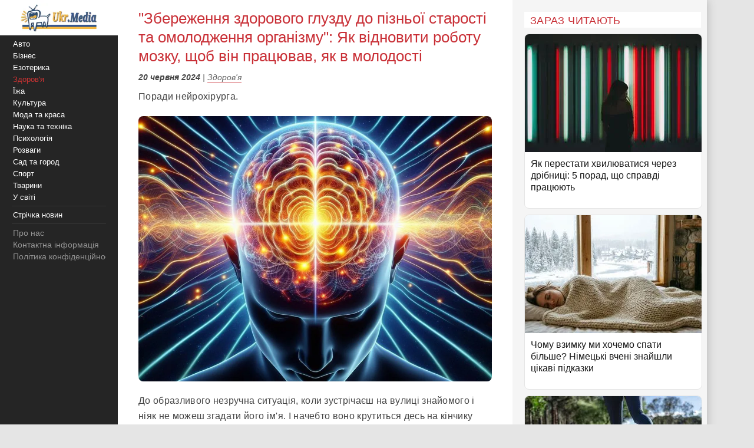

--- FILE ---
content_type: text/html;charset=utf-8;
request_url: https://ukr.media/medicine/459666/
body_size: 13776
content:
<!doctype html>
<html lang="uk" class="no-js" xmlns="http://www.w3.org/1999/xhtml" prefix="og: http://ogp.me/ns#">

<head>
 <meta charset="utf-8">
 <title>&#34;Збереження здорового глузду до пізньої старості та омолодження організму&#34;: Як відновити роботу мозку, щоб він працював, як в молодості</title>
 <meta http-equiv="X-UA-Compatible" content="IE=edge">
 <meta name="description" content="Поради нейрохірурга." />
 <meta name="keywords" content="Здоров'я, нейрохірурги, Мозок, Здоров&#39;я, відновлення, старість, поради лікаря, омолодження" />
 <meta name="news_keywords" content="Здоров'я, нейрохірурги, Мозок, Здоров&#39;я, відновлення, старість, поради лікаря, омолодження" />
 <meta name="robots" content="max-image-preview:large" />
 
 
 <meta property="og:title" content="&#34;Збереження здорового глузду до пізньої старості та омолодження організму&#34;: Як відновити роботу мозку, щоб він працював, як в молодості" />
 <meta property="og:site_name" content="Ukr.Media" />
 <meta property="og:image" content="https://ukr.media/static/ba/aimg/4/5/9/459666_0.jpg" />
 <meta property="og:description" content="Поради нейрохірурга." />
 <meta property="og:locale" content="uk_UA" />
 <meta property="og:type" content="article" />
 <meta property="og:url" content="https://ukr.media/medicine/459666/" />
 <meta property="fb:app_id" content="319782318196989" />

 <meta property="article:published_time" content="2024-06-20T15:07:52+02:00" />
<meta property="article:section" content="Здоров'я" />
<meta property="article:tag" content="нейрохірурги" /><meta property="article:tag" content="Мозок" /><meta property="article:tag" content="Здоров&#39;я" /><meta property="article:tag" content="відновлення" /><meta property="article:tag" content="старість" /><meta property="article:tag" content="поради лікаря" /><meta property="article:tag" content="омолодження" />

 <meta name="twitter:card" content="summary" />
 <meta name="twitter:site" content="@ukr_media" />
 <meta name="twitter:title" content="&#34;Збереження здорового глузду до пізньої старості та омолодження організму&#34;: Як відновити роботу мозку, щоб він працював, як в молодості" />
 <meta name="twitter:description" content="Поради нейрохірурга." />
 <meta name="twitter:image" content="https://ukr.media/static/ba/aimg/4/5/9/459666_0.jpg" />
 <meta name="twitter:image:alt" content="&#34;Збереження здорового глузду до пізньої старості та омолодження організму&#34;: Як відновити роботу мозку, щоб він працював, як в молодості" />

 <meta name="viewport" content="width=device-width, initial-scale=1" />
 <meta name="theme-color" content="#c93037" />

 <link rel="canonical" href="https://ukr.media/medicine/459666/" />
 <link rel="amphtml" href="https://ukr.media/medicine/459666/?amp=1" />
 <link rel="image_src" href="https://ukr.media/static/ba/aimg/4/5/9/459666_0.jpg" />
 <link rel="shortcut icon" href="/favicon.ico" type="image/x-icon" />
 <link rel="apple-touch-icon" href="/static/ba/logo192.png" />
 <link rel="apple-touch-icon" sizes="48x48" href="/static/ba/logo48.png" />
 <link rel="apple-touch-icon" sizes="72x72" href="/static/ba/logo72.png" />
 <link rel="apple-touch-icon" sizes="144x144" href="/static/ba/logo144.png" />

 <link rel="preload" href="https://ukr.media/static/ba/logo2.webp" as="image" />
 <link rel="preload" href="https://ukr.media/static/ba/aimg/webp/4/5/9/459666_1.webp" as="image" />

 <script async src="https://pagead2.googlesyndication.com/pagead/js/adsbygoogle.js?client=ca-pub-8502232502658042" crossorigin="anonymous"></script>
 


<style>
html{background-color: #e5e5e5;font-size:100%;-webkit-text-size-adjust:100%;-ms-text-size-adjust:100%;box-sizing:border-box;-moz-box-sizing:border-box;-webkit-box-sizing:border-box;}
body{-webkit-font-smoothing:antialiased;max-width:1200px;margin:0;font-family:Sans-serif,Arial;font-size:16px;line-height:20px;color:#444;background-color:#fff;display:block;font-weight:400;}
a{color:#151515;text-decoration:none}
a:hover{outline:0;color:#c33;text-decoration:none;}
a:focus{outline-color:#c93037;}
img{max-width:100%;height:auto;vertical-align:middle;border:0;-ms-interpolation-mode:bicubic;object-fit:contain;}
figure{margin:0}
figcaption{font-size:12px;line-height:14px;text-align:center;font-style:italic;}
address{display:inline}
.clear{clear:both;}

body.mob-mactive .g-application{padding-left:140px;}
body.mob-mactive .b-sidebar-menu{display:block;}
#sidebar-menu{margin-top:60px;}
.mob-top{position:fixed;top:0;left:0;width:200px;background:#FFF;text-align:center;height:60px;overflow:hidden;}
.mob-top img{height:60px;}
.mob-top .mob-toggle{display:none;width:24px;height:24px;padding:7px 7px 2px 7px;background-color:#ddd;position:absolute;right:10px;top:15px;border-radius:6px;}
.mob-top .mob-toggle .bar{height:3px;background-color:#888;display:block;border-radius:1px;margin-bottom:5px;}
#menuTrigger{display:none;}

#likeodlike b{line-height:30px;}
#likeodlike input{width:130px;text-align:center;font-size:15px;cursor:pointer;background-color:#efff02;border:1px solid #000;}

.g-application{margin-left:200px;background-color:#fff;-webkit-box-shadow:0 0 15px #b1b1b1;-moz-box-shadow:0 0 15px #b1b1b1;box-shadow:0 0 15px #b1b1b1;}

.top-tabloid-onlyfoto.end2{border-bottom:5px solid #c93037}
.top-tabloid-onlyfoto.end{border-top: 4px solid #000;}
.top-tabloid-onlyfoto{border-bottom:4px solid #000;float:left;width:100%;}
.top-tabloid-onlyfoto .item{float:left;width:20%;position:relative;overflow:hidden;}
.top-tabloid-onlyfoto .item img{height:133px;width:100%;}
.top-tabloid-onlyfoto .title{width:100%;position:absolute;background:#000;opacity:0.7;filter:alpha(opacity=70);bottom:0;padding:2px 4px 0 4px;height:29px;line-height:14px;font-weight:bold;letter-spacing:0.02em;transition:all 0.1s;}
.top-tabloid-onlyfoto .title a{color:#FFF;font-size:12px;letter-spacing:0.02em;}
.top-tabloid-onlyfoto .item:hover .title{opacity:0.8;filter:alpha(opacity=80);height:60px;background:#c93037;}
.top-tabloid-onlyfoto .item:hover img{border: 2px solid #c93037;height:129px;}
.top-tabloid-onlyfoto .img .ibg{display:block;width:200px;height:133px;background-size:cover;}
.top-tabloid-onlyfoto .img .ibg span{display:none;}

.b-sidebar-menu .origin{position:fixed;top:0;left:0;height:100%;background:#252525;width:200px;z-index:20;}
.b-sidebar-menu .origin .b-sidebar-menu__wrap{margin:5px 20px 30px 20px}
.b-sidebar-menu .origin ul{list-style:none;margin:0;padding:0;overflow:hidden;}
.b-sidebar-menu .origin ul .delimiter div{margin:4px 0 5px 0;height:1px;background-color:#353535}
.b-sidebar-menu .origin .b-sidebar-menu__fuck{width:30px;height:20px;position:absolute;left:20px;bottom:23px;z-index:2}
.b-sidebar-menu .origin .b-sidebar-menu__fuck:hover{-webkit-transform-origin:left top;-webkit-animation:"move" 6s;-webkit-animation-delay:1s;-webkit-animation-fill-mode:forwards}
.b-sidebar-menu .origin .b-sidebar-menu__under-fuck{width:30px;height:20px;position:absolute;left:20px;bottom:23px;z-index:1}
.b-sidebar-menu .origin .search{margin-top:30px;position:relative}
.b-sidebar-menu .origin .search input{overflow:hidden;-webkit-border-radius:2px;-moz-border-radius:2px;border-radius:2px;width:128px;background-color:#212121;border:1px solid #353535;padding:5px;padding-right:25px;font-size:12px;color:#262626;-webkit-transition:all 0.2s;-moz-transition:all 0.2s;-o-transition:all 0.2s;transition:all 0.2s}
.b-sidebar-menu .origin .search input:hover{border-color:#454545;background-color:#323232}
.b-sidebar-menu .origin .search input:focus{background-color:#fff;color:#454545}
.b-sidebar-menu .origin .search i{cursor:pointer;position:absolute;width:12px;height:12px;right:10px;top:50%;margin-top:-6px}
.b-sidebar-menu .b-sidebar-menu__wrap .special{color:#FFF;white-space:nowrap;overflow:hidden;font-size:13px;}
.b-sidebar-menu .b-sidebar-menu__wrap .special span{display:block;float:right;color:#30c937;}
.b-sidebar-menu .b-sidebar-menu__wrap .special span a{color:#30c937;}
.b-sidebar-menu .b-sidebar-menu__wrap .special span small{color:#c93037;}
.b-sidebar-menu .b-menu-decorator{font-size:14px;line-height:20px}
.b-sidebar-menu .b-menu-decorator ul .active a{color:#c33 !important}
.b-sidebar-menu .b-menu-decorator a{color:#fff;white-space:nowrap;overflow:hidden;margin-left:2px;}
.b-sidebar-menu .b-menu-decorator a:hover{color:#ccc!important}

.b-layout{padding-bottom:15px;margin-top:15px;min-height:500px;}
.b-layout.notop{margin-top:0;}

.topop{width:100%;}
.topop .cont{margin:0 10px;border-bottom:3px solid #c93037;}
.topop .cont.noborder{border-bottom:0;}
.topop h1{font-size:22px;font-weight:400;letter-spacing:0.02em;text-transform:uppercase;margin:0;padding-top:20px;color:#c93037;}
.topop h2{font-weight:200;font-size:15px;letter-spacing:0.02em;}
.topop p{font-size:14px;font-weight:200;color:#666;}
.topop p a{font-weight:600;border-bottom: 1px solid #7b7a7a;text-decoration: none;color:#7b7a7a;}
.topop p a:hover{color:#c93037;border-bottom: 1px solid #c93037;}
.topop p a:before{content:"#";margin-right:2px;}

.reviews-page{position:relative;overflow:hidden;}
.reviews-page .col-a{margin:0 350px 0 20px;}
.reviews-page .col-b{width:300px;background-color:#f5f5f5;padding:20px 10px 0 20px;-moz-box-sizing:border-box;position:absolute;right:0;top:0;}
.reviews-page .bordered-title{overflow:hidden;font-size:18px;font-weight:400;text-transform:uppercase;letter-spacing:0.02em;margin-bottom:10px;color:#c93037;}
.article-page .col-a{background-color:#FFF;}
.article-page .sign{display:none;}
.pagination{padding:20px;font-size:20px;}
.pagination b{color:#c93037;font-weight:bold;}

.item-article1{width:100%;position:relative;margin-bottom:10px;background:#FFF;border:1px solid #E5E5E5;overflow:hidden;padding-bottom:15px;border-radius:8px;overflow:hidden;}
.item-article1:hover{border:1px solid #c93037;}
.item-article1 .block{padding:10px;}
.item-article1 .title{font-size:16px;margin-bottom:0px;}
.item-article1 .title h3{font-size:16px;margin:0;font-weight:400;}
.item-article1 .title a{color:#151515;}
.item-article1 .title a:hover,.item-article1 .title a:focus{text-decoration:none;color:#c93037;}
.item-article1 .descr{font-weight:200;font-size:15px;color:#666;letter-spacing:0.02px;padding-top:10px;}
.item-article1 .time{position:absolute;bottom:0;font-size:13px;right:5px;color:#666;}

.item-article2{width:100%;position:relative;margin-bottom:10px;padding-bottom:15px;background:#FFF;min-height:160px;border-bottom:3px solid #EEE;border-radius:8px;overflow:hidden;}
.item-article2 .img{width:250px;position:absolute;top:0;left:0;}
.item-article2 .block{margin-left:250px;padding:10px;}
.item-article2 .title{font-size:20px;margin-bottom:10px;line-height:26px;letter-spacing:0.02px;}
.item-article2 .title h2{font-size:20px;margin:0;font-weight:400;}
.item-article2 .title a{color:#151515;}
.item-article2 .title a:hover,.item-article2 .title a:focus{text-decoration:none;color:#c93037;}
.item-article2 .descr{font-weight:200;font-size:15px;color:#666;letter-spacing:0.02px;}
.item-article2 .time{position:absolute;bottom:0;font-size:13px;right:5px;color:#666;}
.item-article2 .tegs{margin:10px 0 15px 0;display:flex;-webkit-flex-wrap: wrap;flex-wrap:wrap;max-height:50px;overflow:hidden;}
.item-article2 .tegs a,.item-article2 .tegs span{color:#c93037;margin:5px 5px 0 0;padding:0 5px;font-size:11px;background:rgba(42,123,183,.1);-webkit-border-radius:2px;border-radius:2px;}
.item-article2 .tegs a:hover{opacity:0.7;}
.item-article2 a:hover .title{text-decoration:none;color:#c93037;}
.item-article2 a:hover .descr{text-decoration:none;color:#151515;}

.item-article2 .art-name{position:absolute;top:-21px;width:100%;text-align:center;}
.item-article2 .art-name span{padding:0 10px;background-color:#FFF;display:inline;color:#000;font-size:18px;font-weight:600;}
.item-article2 .fd{position:absolute;top:3px;left:-5px;z-index:10;}
.item-article2 .fd a{color:#FFF;margin:5px 5px 0 0;padding:0 5px;background:#c93037;font-weight:600;font-size:12px;}
.item-article2 .fd a:hover{background:#000;}
.item-article2 .img img{max-height:175px;}
.item-article2 .block .fd:first-letter{text-align:center;background-color:#29BFAD;font-size:1.4em;display:inline-block;line-height:20px;vertical-align:middle;color:#fff;padding:0 4px;margin-right:3px;letter-spacing:0.02em;}
.item-article2 .block .fd:last-child{margin-right:0;}
.item-article2 .block .fd:hover{opacity:0.7;}
.item-article2 .block .fd a{color:rgb(51, 51, 51);font-size:12px;margin-bottom:2px;line-height:20px;letter-spacing:0.02em;border-bottom:1px solid #29BFAD;overflow:hidden;backface-visibility:hidden;-webkit-backface-visibility:hidden;padding:0 0 5px 0;}

#sidebar-menu .fixedmenu .ree-feed  { background-position: 0 -100px;  }
#sidebar-menu .fixedmenu .ree-feed:hover { background-position: -50px -100px; }
#sidebar-menu .fixedmenu .socialtw  { background-position: 0 -200px; }
#sidebar-menu .fixedmenu .socialtw:hover { background-position: -50px -200px;}
#sidebar-menu .fixedmenu .socialfb  { background-position: 0 -250px; }
#sidebar-menu .fixedmenu .socialfb:hover { background-position: -50px -250px; }
#sidebar-menu .fixedmenu .socialgp{background-position: 0 -300px;}
#sidebar-menu .fixedmenu .socialgp:hover{background-position: -50px -300px;}
#sidebar-menu .fixedmenu .searchme{background-position: 0 -150px;}
#sidebar-menu .fixedmenu .searchme:hover{background-position: -50px -150px;}
#sidebar-menu .fixedmenu .searchblock input[type="text"]{width: 0px; height: 26px; background-color: transparent; float: left; margin: 0 6px 0 55px; border: none; color: #fff; font-size: 14px;-webkit-transition: width 0.5s ease-in-out;-moz-transition: width 0.5s ease-in-out;transition: width 0.5s ease-in-out;}
#sidebar-menu .fixedmenu .searchblock:hover input[type="text"]{width: 235px; height: 26px;}
#sidebar-menu .fixedmenu .searchblock input[type="submit"]{width: 0px; background-color: transparent; float: left; border: none; padding: 0; cursor: pointer;-webkit-transition: width 0.5s ease-in-out;-moz-transition: width 0.5s ease-in-out;transition: width 0.5s ease-in-out;}
#sidebar-menu .fixedmenu .searchblock:hover input[type="submit"]{width: 30px; height: 28px;}

.b-footer{color:#c1c1c1;line-height:18px;background:#252525;-webkit-box-shadow:0 0 15px #b1b1b1;-moz-box-shadow:0 0 15px #b1b1b1;box-shadow:0 0 15px #b1b1b1;padding:20px 30px;font-size:14px;}

.hide{display:none;}
div.bordered-title{background-color:#FFF;padding:5px 10px 2px;text-transform:uppercase;letter-spacing:0.02em;font-size:16px;font-weight:200;}
.article-page .b-text{font-weight:200;font-size:16px;line-height:26px;letter-spacing:0.02em;}
.article-page .b-topic__header{margin-bottom:10px;}
.article-page .b-topic__title{color:#c93037;margin-bottom:10px;margin-top:5px;font-weight:400;font-size:26px;line-height:32px;display:inline;}
.article-page .b-topic__info{font-weight:200;font-size:16px;overflow:hidden;color:#666;margin:10px 0;}
.article-page .b-topic__info .g-date{font-size:14px;font-weight:600;color:#444;}
.article-page .b-topic__info a{color:#666;border-bottom:1px solid #c93037b8;text-decoration:none;}
.article-page .topic-authors{display:inline;font-style:normal;}
.article-page .topic-authors .avatar{background: #f0f0f0;border-radius:50%;flex-shrink:0;height:30px;margin-right:10px;width:30px;}
.article-page .topic-authors svg{height:20px;width:20px;left: 50%;position:relative;top:50%;-webkit-transform: translate(-50%, -50%);transform: translate(-50%, -50%);}
.article-page strong, .article-page .b-text h2{margin:0;color:#c93037;text-align:left;font-weight:bold;font-size:1.1em;}
.article-page .b-text h3{margin:0;color:#202124;text-align:left;font-weight:bold;font-size:1em;}
.article-page strong, .article-page .b-text h2, .article-page .b-text h3{margin-bottom:20px;}
.article-page .b-text em{font-weight:600;color:#202124;font-style:normal;}
.article-page p{margin: 0 0 20px 0;}
.article-page .b-text a {color:#444;border-bottom:1px solid #c93037b8;text-decoration:none;}
.article-page .b-text a:hover{color:#c93037;border-bottom:1px solid #c93037;}
.article-page .b-text s{color:#FFF;text-decoration:none;}
.article-page .b-text img{border-radius:8px;}
.article-page .source_name{padding:10px 0;text-align:right;width:100%;}
.article-page .relend{padding:20px;font-size:24px;line-height:30px;background:#c93037;}
.article-page .relend a{color:#FFF;text-decoration:none;}
.article-page .relend a:hover{text-decoration:underline;}
.article-page iframe{width:100%;}
.article-page .b-descript{font-size:17px;line-height:25px;}
.article-page .img_text{font-size:14px;line-height:16px;text-align:left;margin-top:5px;font-style:italic;}
.article-page .byline{font-style:italic;font-size:14px;}

.gtegs{min-height:initial;padding-bottom:10px;margin:20px 0 30px 0;line-height:35px;display:flex;display:-webkit-flex;flex-wrap:wrap;-webkit-flex-wrap:wrap;justify-content:center;-webkit-justify-content:center;}
.gtegs .tag{margin: 0 10px 0 0;}
.gtegs .tag a{font-weight:600;text-decoration:none;color:#666;}
.gtegs .tag a:hover{color:#c93037;border-bottom: 1px solid #c93037;}
.gtegs .tag a:before{content:"#";margin-right:2px;}

.col-b .stycky{display:block;width:100%;position:sticky;top:20px;position:-webkit-sticky;}
p.zen{font-size:20px;}

.discuss{text-align:center;margin:30px 0;}
.discuss span{padding:5px 10px;border:1px solid #c93037;}

.next_page{color:#FFF;margin:5px 5px 0 0;padding:0 5px;background:#c93037;-webkit-border-radius:4px;border-radius:4px;font-weight:600;font-size:20px;}
.next_page:hover{color:#000;background:#FFF;border-bottom: 3px solid #efff02;}
.sortimp{display:block;margin:30px 0 0 0;}
.sortimp a{border-bottom: 3px solid #efff02;}

.b-topic_news{padding:15px;}

.article-share-container{width:100%;overflow:hidden;position:relative;margin-bottom:20px;}
.article-share-container span.slog{font-size: 18px;text-align: center;font-weight:400;display:block;padding-top:20px;padding-bottom:10px;}
.article-share-container .fb-share-button{width:100%;height:50px;overflow:hidden;position:relative;background-color:#3b589a;display:block;text-decoration:none;border-bottom: 0!important;}
.article-share-container .fb-share-button span.fb-icon{width:50px;height:50px;left:0;position:absolute;display:block;background: url(/static/ba/fb-icon-big.jpg);}
.article-share-container .fb-share-button span.fb-text{text-align:center;padding-top:15px;font-size:18px;color:#fff;display:block;}

.push_btn{margin:20px;padding:10px;line-height:30px;text-align: center;}
.push_btn a{color:#c93037!important;margin:5px 5px 0 0;padding:0 5px;font-weight:600;white-space:nowrap;}
.back_btn a{background-color:#ddd;color:#000;font-weight:100;margin:3px 3px 0 0;padding:5px;-webkit-border-radius:4px;border-radius:4px;font-size:16px;white-space:nowrap;border:0 !important;}
.back_btn {float:left;margin-bottom:20px;}
.back_str {float:left;margin-left:10px;}
.back_str a{color:#444;white-space:nowrap;}

blockquote{position:relative;font-weight:500;font-style:italic;margin-inline-start:30px;margin-inline-end:0px;font-size:16px;line-height:24px;}
blockquote:before{position:absolute;display:block;content:"";left:-25px;top:7px;bottom:7px;width:2px;background-color:#c93037;}


@media only screen and (max-width:1100px){
 .reviews-page .col-b{width:250px;}
 .reviews-page .col-a{margin-right:280px;margin-left:10px;}
 .item-article2 .img{width:200px;}
 .item-article2 .block{margin-left:200px;}
}
@media only screen and (max-width:1000px){
 .item-article2 .img{width:35%;}
 .item-article2 .block{margin-left:36%;}
}
@media only screen and (max-width:900px){
 .b-topic_news{padding:10px;}
 #sidebar-menu{margin-top:60px;}
 .mob-top{width:140px;height:60px;}
 .mob-top img{max-height:50px;max-width:initial;margin:5px 0 0 -40px;}
 .item-article2 .block{margin-left:0;}
 .item-article2 .title{margin-left:36%;min-height:115px;font-size:18px;line-height:22px;}
 .item-article2 .title h2{font-size:18px;}
 .g-application{margin-left:140px;}
 .b-sidebar-menu .origin{width:140px;}
 .b-sidebar-menu .origin .b-sidebar-menu__wrap{margin: 5px 0 0 5px;}
}
@media only screen and (max-width:800px){
 .reviews-page .col-b{position:initial;width:100%;padding:10px 0 0 0;margin-top:-10px;background-color:#e5e5e5;}
 .reviews-page .col-b .stycky{padding:10px;top:initial;width:initial;}
 .reviews-page .bordered-title{border-bottom:2px solid #afafaf;border-top:2px solid #afafaf;padding:10px;}
 .item-article1{width:initial;margin-bottom:2px;}
 .item-article1 .img{position:absolute;width:33%;}
 .item-article1 .block{margin-left:36%;}
 .reviews-page .col-a{margin:0;padding:0 5px;}
 .item-article2 .block{margin-left:36%;}
 .item-article2 .title{margin-left:0;min-height:initial;}
 .item-article2.bn{border-bottom:0;background:initial;box-shadow:initial;}

 .top-tabloid-onlyfoto{background:#e5e5e5;}
 .top-tabloid-onlyfoto .item{width:100%;min-height:65px;margin:0 0 5px 0;background:#FFF;border-radius:2px}
 .top-tabloid-onlyfoto .title{position:initial;margin:0;padding:0;background:0;}
 .top-tabloid-onlyfoto .title a{color:#262626;margin:10px 10px 0 95px;display:block;font-size:14px;font-weight:400;line-height:18px;}
 .top-tabloid-onlyfoto .img{position:absolute;top:10px;left:10px;}
 .top-tabloid-onlyfoto .item img{width:75px;height:50px;}
 .top-tabloid-onlyfoto .bordered-title{background:inherit;display:block;}
 .top-tabloid-onlyfoto .item .ibg{width:75px;height:50px;}
 .top-tabloid-onlyfoto .item:hover .title{background:#FFF;text-decoration:underline;}
 .top-tabloid-onlyfoto .item:hover .title a{color:#c93037;}
 .top-tabloid-onlyfoto.tto .ni4,.top-tabloid-onlyfoto.tto .ni5{display:none;}
 .top-tabloid-onlyfoto .item:hover img{border:0;height:initial;}
 .top-tabloid-onlyfoto .item:hover .title{height:initial;}

 .article-page .relend span{display:block;text-align:center;}
 .col-b .stycky{position:initial;}
 .article-page time{font-size:13px;}
 .bgfon{background:#e5e5e5;padding-bottom:5px;}
 .b-layout{padding-bottom:0;}
}
@media only screen and (max-width:500px){
 .b-topic_news{padding:10px;}
 .mob-top img{margin-left:0;}

 .article-page .byline{margin-left:-10px;margin-right:-10px;padding-left:10px;background:#e8e4e4;white-space:nowrap;overflow:hidden;}

 .item-article2 .img{width:100%;text-align:center;position:relative;max-width:initial;margin:0;}
 .item-article2 .img img{max-height:initial;object-fit:cover;width:100%;height:200px;}
 .item-article2 .block{margin-left:0;}
 .item-article2 .title{margin:0 0 10px 0;min-height:initial;}
 .item-article2 .descr{font-weight:400;margin-bottom:10px;}
 .item-article2{border-bottom:0;box-shadow:-2px 2px 3px rgba(0,0,0,0.2);-moz-box-shadow:-2px 2px 3px rgba(0,0,0,0.2);}

 .g-application{margin:0;background:initial;}
 .topop.index h1{display:none;}
 .topop .cont{background:#FFF;padding:10px;margin:0;}
 .topop h1{line-height:25px;}
 .topop h2{font-weight:400;}

 .mob-top{display:block;width:100%;text-align:center;position:relative;}
 .mob-top .mob-toggle{display:block;}

 nav{display:none;}
 #sidebar-menu{margin-top:0;}
 #menuTrigger:checked + nav{display:block;}

 .sortimp{text-align:center;}
 .sortimp a{font-size:25px;line-height:40px;}
 .top-tabloid-onlyfoto{border:0;}

 .article-page .b-text{font-size:18px;line-height:1.5em;font-weight:400;}
 .article-page .b-text ul,.article-page .b-text ol{padding-left:25px;}
 .article-page .b-text li{margin-bottom:10px;}

 .subscrip{margin:0 0 20px 0;font-size:16px;line-height:25px;letter-spacing:initial;}

 .item-article1{height:initial;margin:0 10px 10px 10px;}
 .item-article1 .img{position:initial;text-align:center;width:initial;}
 .item-article1 .img img{max-height:initial;object-fit:cover;width:100%;height:200px;}
 .item-article1 .block{margin-left:0;padding:0;}
 .item-article1 .title{padding:10px;font-size:18px;line-height:22px;letter-spacing:0.02em;margin-bottom:0;}
 .item-article1 .descr{padding:10px;}
 .item-article1 .time{font-size:11px;bottom:1px;}

 .reviews-page .list{background-color:#e5e5e5;}
 .reviews-page .list .item-article2{margin:10px;width:initial;}
 .reviews-page .list .item-article2 .i2{padding:0;}

 .item-article2{min-height:initial;padding:0 0 10px 0;border:0;}
 .item-article2 .i2{padding:0 10px;}
 .item-article2 .block{padding-bottom:0px;}
 .item-article2 .time{font-size:11px;bottom:1px;}

 .article-page .col-a{background:#FFF;padding:0;}
}

#article_share{display:block;margin:10px 0;}
#article_share div, #article_share a{display:inline-block;vertical-align:top;width:30px;position:relative;height:30px;line-height:30px;background-position:center;background-repeat:no-repeat;background-color:#fff;border:1px #000;border-radius:7px;overflow:hidden;cursor:pointer;margin:5px 5px 5px 0;}
#article_share div:before, #article_share a:before{
	content: "";
	position: absolute;
	top: 86%;
	left: -116%;
	width: 130%;
	height: 130%;
	-webkit-transform: rotate(45deg) translate3d(0, 0, 0) translateZ(0) scale(1.0, 1.0);
	transform: rotate(45deg) translate3d(0, 0, 0) translateZ(0) scale(1.0, 1.0);
	transition: all 0.4s;
	transition-timing-function: cubic-bezier(0.3, -0.1, 0.3, 1.9);
}
#article_share div:after, #article_share a:after{
	content: "";
	position: absolute;
	background-position: center;
	background-repeat: no-repeat;
	top: 0;
	left: 0;
	width: 100%;
	height: 100%;
	-webkit-transform: translateZ(0) scale(1.0, 1.0);
	transform: translateZ(0) scale(1.0, 1.0);
	transition: all 0.35s;
	transition-timing-function: cubic-bezier(0.3, -0.1, 0.3, 1.9);
	opacity: 0;
}
#article_share div:hover:before, #article_share a:hover:before{top:-15%;left:-12%;}
#article_share div:hover:after, #article_share a:hover:after{opacity:1;}
#article_share div:last-child, #article_share a:last-child{margin-right:0;}
#article_share div:hover:after, #article_share a:hover:after{-webkit-transform: translateZ(0) scale(1.3, 1.3);transform: translateZ(0) scale(1.3, 1.3);}
#article_share div.facebook_share, #article_share a.facebook_share{
	border-color: #3b5998;
	background-image: url('/static/share/fb.png');
	background-repeat: no-repeat;
	background-size: auto 60%; 
}
#article_share div.facebook_share:before, #article_share a.facebook_share:before{background-color: #3b5998;}
#article_share div.facebook_share:after, #article_share a.facebook_share:after{
	background-image: url('/static/share/fb_h.png');
	background-repeat: no-repeat;
	background-size: auto 60%; 
}
#article_share div.twitter_share, #article_share a.twitter_share{
	border-color: #55acee;
	background-image: url('/static/share/tw.png');
	background-size: auto 45%;
}
#article_share div.twitter_share:before, #article_share a.twitter_share:before{background-color: #55acee;}
#article_share div.twitter_share:after, #article_share a.twitter_share:after{
	background-image: url('/static/share/tw_h.png');
	background-repeat: no-repeat;
	background-size: auto 35%; 
}
#article_share div.tg_share, #article_share a.tg_share{
	border-color:#36a7e9;
	background-image:url('/static/share/tg.png');
	background-size:auto 50%;
}
#article_share div.tg_share:before, #article_share a.tg_share:before{background-color: #36a7e9;}
#article_share div.tg_share:after, #article_share a.tg_share:after{
	background-image: url('/static/share/tg_h.png');
	background-repeat: no-repeat;
	background-size: auto 50%; 
}
#article_share div.rs_share, #article_share a.rs_share{
	border-color:#36a7e9;
	background-image:url('/static/share/rs.png');
	background-size:auto 70%;
}
#article_share div.rs_share:before, #article_share a.rs_share:before{background-color: #fd9f13;}
#article_share div.rs_share:after, #article_share a.rs_share:after{
	background-image: url('/static/share/rs_h.png');
	background-repeat: no-repeat;
	background-size: auto 70%; 
}
.article-share{
  margin:40px 0 40px 0;
  padding:24px 0 24px 0;
  border-top:1px solid #e5e5e5;
  border-bottom:1px solid #e5e5e5;
  text-align:center;
}
.share-text{
  font-weight: bolder;
  margin-bottom:12px;
  color:#666;
}
.share-btn{
  display:inline-flex;
  align-items:center;
  gap:8px;
  background:transparent;
  border:1px solid #d0d0d0;
  border-radius:6px;
  padding:10px 18px;
  font-size:14px;
  cursor:pointer;
  color:#007aff;
}
.share-btn:hover{background:#f5f5f5}
.share-btn svg{fill:currentColor}

hr {position:relative;width:120px;height: 1px;margin: 20px auto;border: none;background-color: #ddd;}
.u-box-emphasis {margin: 22px 0;padding: 14px 16px;background: rgba(201, 48, 55, 0.05);border: 1px solid rgba(201, 48, 55, 0.3);border-radius: 14px;}
.u-box-soft {margin: 20px 0;padding: 14px 16px;background: rgba(201, 48, 55, 0.06);border-radius: 12px;}
.u-note-yellow {margin: 20px 0;padding: 14px 16px;border: 1px solid #e6c65a;border-radius: 12px;}
.u-highlight-yellow {margin: 20px 0;padding: 14px 16px;background: rgba(230, 198, 90, 0.18);border-radius: 12px;}





</style>


</head>

<body class='bdm-medicine'>

<div class="g-application" id="root">

 <div class="mob-top">
  <a href="/">
   <picture>
    <source srcset="/static/ba/logo2.webp" width="220" height="100" type="image/webp">
    <source srcset="/static/ba/logo2.gif" width="220" height="100" type="image/gif">
    <img src='/static/ba/logo2.gif' width="220" height="100" alt='Укрмедія новини' loading="lazy" />
   </picture>
  </a>
  <label for="menuTrigger" class="mob-toggle" aria-label="Меню"><span class="bar"></span><span class="bar"></span><span class="bar"></span></label>
 </div>


<script type="application/ld+json">
{
  "@context": "http://schema.org",
  "@type": "BreadcrumbList",
  "itemListElement": [{
    "@type": "ListItem",
    "position": 1,
    "item": {
     "@id": "/",
     "name": "UkrMedia"
    }
  },{
    "@type": "ListItem",
    "position": 2,
    "item": {
     "@id": "https://ukr.media/medicine/",
     "name": "Здоров'я"
    }
  },{
     "@type": "ListItem",
     "position": 3,
     "item": {
        "@id": "https://ukr.media/medicine/459666/",
        "@type": "WebPage",
        "name": "&#34;Збереження здорового глузду до пізньої старості та омолодження організму&#34;: Як відновити роботу мозку, щоб він працював, як в молодості"
     }
 }]
}
</script>


<section class="b-layout notop">

 <div id="explore-cards">
  <div class="reviews-page article-page">
   <div class="col-a">
    <div id="col-a">

     <div class="b-topic b-topic_news dm-medicine">
      <article class="b-topic__content" itemscope itemtype="http://schema.org/NewsArticle">
       <link itemprop="image" href="https://ukr.media/static/ba/aimg/webp/4/5/9/459666_1.webp" />
       <meta itemprop="genre" content="news" />
       <meta itemprop="description" content="Поради нейрохірурга." />
       <meta itemscope itemprop="mainEntityOfPage"  itemtype="https://schema.org/WebPage" itemid="https://ukr.media/medicine/459666/" />
       <meta itemprop="dateModified" content="2024-06-20T15:07:52+02:00" />

       <div itemprop="publisher" itemscope itemtype="https://schema.org/Organization">

        <meta itemprop="name" content="UkrMedia" />
        
        <meta itemprop="telephone" content="+380981554251" />
        <link itemprop="url" href="https://ukr.media/medicine/" />
        <div itemprop="logo" itemscope itemtype="https://schema.org/ImageObject">
         <meta itemprop="name" content="UkrMedia Здоров'я" />
         <link itemprop="contentUrl url" href="https://ukr.media/static/ba/logo/medicine60.png" />
        </div>
       </div>

       <div itemscope itemtype="http://schema.org/ImageObject">
        <meta itemprop="name" content="&#34;Збереження здорового глузду до пізньої старості та омолодження організму&#34;: Як відновити роботу мозку, щоб він працював, як в молодості" />
        <meta itemprop="description" content="Поради нейрохірурга." />
        <link itemprop="contentUrl" href="https://ukr.media/static/ba/aimg/webp/4/5/9/459666_1.webp" />
       </div>

       <div itemprop="author" itemscope itemtype="https://schema.org/Person">
        <meta itemprop="name" content="Валерій Лесько" />
       </div>

       <header class="b-topic__header">
        <h1 class="b-topic__title" itemprop="headline">&#34;Збереження здорового глузду до пізньої старості та омолодження організму&#34;: Як відновити роботу мозку, щоб він працював, як в молодості</h1>
       </header>

       <footer class="b-topic__info byline">
        <time class="g-date" itemprop="datePublished" content="2024-06-20T15:07:52+02:00">20 червня 2024</time>  | <a href="https://ukr.media/medicine/" itemprop="articleSection">Здоров'я</a>
       </footer>

       <p class="b-text article-descr" itemprop="description">Поради нейрохірурга.</p>

       <div class="b-text clearfix">
        <div class="articleBody" itemprop="articleBody">
<p style="text-align:center"><img fetchpriority="high" src='https://ukr.media/static/ba/aimg/webp/4/5/9/459666_1.webp' width='960' height='720' alt='&#34;Збереження здорового глузду до пізньої старості та омолодження організму&#34;: Як відновити роботу мозку, щоб він працював, як в молодості. Поради нейрохірурга.'  /></p> <p>До образливого незручна ситуація, коли зустрічаєш на вулиці знайомого і ніяк не можеш згадати його ім&#39;я. І начебто воно крутиться десь на кінчику язика, але ніяк не хоче вибиратися з глибин пам&#39;яті, інформує <a href="https://ukr.media">Ukr.Media</a>.</p> <p>У такі моменти нічого розумнішого, як поскаржитися на старість, на думку не спадає. Але старість тут зовсім не до чого. Винувата тільки наша лінь і небажання навантажувати мозок. І це — науково доведений факт.</p> <p>Є дивовижна книга &#34;Нейрофітнес, або Мозок для продуктивного життя&#34; американського нейрохірурга Рахула Джандіала — одного з найавторитетніших фахівців світу не лише в хірургії, а й у галузі відновлення мозкової активності після тяжких травм, перенесених інсультів або на тлі хвороби Альцгеймера.</p> <blockquote> <p>Роботу мозку можна не тільки відновити, а й підняти до вершини активності після будь-якого захворювання, не кажучи вже про вікові зміни, якими ми так любимо виправдовувати власну забудькуватість.</p> </blockquote> <p>У книзі описано безліч випадків відновлення роботи головного мозку за розробленою нейрохірургічною системою. І сьогодні, хочемо вам розповісти про напрочуд прості, але від цього не менш ефективні рекомендації.</p> <p style="text-align:center"><ins class="adsbygoogle" style="display:block" data-ad-client="ca-pub-8502232502658042" data-ad-slot="4451467416" data-ad-format="auto" data-full-width-responsive="true"></ins><script>(adsbygoogle = window.adsbygoogle || []).push({});</script></p> <p><strong>&#34;Дихання 4-4-4-4&#34;</strong></p> <p>Таке дихання ще називають уважним чи &#34;ритмічним&#34;. Невірно думати, що його винайшов Рахул Джандіал. Ця практика вже понад 2500 років застосовується йогами та буддистськими ченцями. Рахул брав участь у багатьох дослідженнях, результатом яких стало науково обґрунтоване підтвердження взаємозв&#39;язку між ритмічним диханням та омолодженням головного мозку.</p> <p>✔ На тлі ритмічного дихання посилюється робота мигдалеподібного тіла, яке відповідає за реакцію організму на найсильніші емоції, і тим самим людина ефективніше справляється зі стресом. А стрес — одна з головних причин швидкого старіння організму.</p> <p>✔ Ритмічне дихання стимулює зростання нервових волокон у корі головного мозку, яка не тільки регулює частоту серцевих скорочень та артеріальний тиск, відповідає за концентрацію уваги, а й допомагає зберігати розум холодним, оберігаючи його від емоційних сплесків. А значить, розумовий процес йде швидше, а на пошук правильних рішень йде менше часу.</p> <p>✔ Завдяки ритмічному диханню активізується робота нейронів головного мозку і збільшується кількість зв&#39;язків між ними, отже покращуються і всі когнітивні функції організму: мова, концентрація уваги, вміння сприймати предмети на дотик і здійснювати цілеспрямовані рухи. Тобто все те, що страждає першим за старечої деменції.</p> <p>✔ Регулярне ритмічне дихання посилює зв&#39;язки між різними відділами головного мозку, підвищуючи розумову активність та одночасно заспокоюючи нервову систему. І це найдивовижніше.</p> <p>Виявилося, що на тлі ритмічного дихання загострюється наше так зване &#34;шосте почуття&#34;. Це не те, що прийнято вважати інтуїцією. Йдеться про здатність головного мозку вловлювати сигнали від усіх органів і систем та миттєво реагувати на найменші зміни в їхній роботі, знижуючи рівень тривожності та купуючи панічні атаки.</p> <p>Перше, що потрібно зробити — знайти відокремлене місце, відключити телефон, щоб він раптово вас не потурбував, прийняти зручну позу та розслабитись. Постаратися, всього на 5-10 хвилин, прогнати з голови суєтні думки. Усю увагу сконцентрувати на своєму диханні і більше ні про що не думати.</p> <ul> <li> <p>Рахуйте подумки 1-2-3-4 та робіть глибокий вдих через ніс (це важливо).</p> </li> <li> <p>Затримати подих, рахуючи подумки: 1-2-3-4.</p> </li> <li> <p>Спокійно видихайте, знову ж таки через ніс, та рахуйте 1-2-3-4.</p> </li> <li> <p>І знову порахувати 1-2-3-4 перед тим, як зробити черговий вдих.</p> </li> </ul> <p>Не повірите, але це все, що потрібно робити. За твердженням Джандіалу, саме регулярне ритмічне дихання позбавило багатьох його пацієнтів необхідності хірургічного втручання.</p> <p style="text-align:center"><ins class="adsbygoogle" style="display:block" data-ad-client="ca-pub-8502232502658042" data-ad-slot="4451467416" data-ad-format="auto" data-full-width-responsive="true"></ins><script>(adsbygoogle = window.adsbygoogle || []).push({});</script></p> <p><strong>Двічі на тиждень — відмовитися від сніданку</strong></p> <p>За основу нейрохірург взяв результати наукових досліджень нейробіологів знаменитого університету Джона Хопкінса. Зокрема, праці Марка Маттсона, у яких було переконливо доведено, що саме уривчасте голодування запускає процеси омолодження в організмі та продовжує життя.</p> <p>Рахул вважає, що незначні розвантажувальні дні благотворно позначаються насамперед на роботі головного мозку, змушуючи прокинутися всі органи, звідси і наступні позитивні реакції. Такі як зниження рівня цукру в крові, регуляція артеріального тиску і посилення метаболічних процесів.</p> <p>Джандіал насамперед випробував цю систему на собі, і тепер не тільки двічі на тиждень пропускає сніданок, а й практикує так звані 16-годинні вікна голодування. Коли останнє приймання їжі — максимум о 5-й вечора, а потім, до наступного сніданку тільки вода і чай у необмежених кількостях.</p> <p>Він каже, що така система харчування допомагає йому концентруватися, легше переносити багатогодинну напругу під час найскладніших операцій, зберігаючи ясність розуму та чітку координацію.</p> <p>Своїм пацієнтам нейрохірург радить відмовлятися від першого приймання їжі не частіше 2-х разів на тиждень, з розривом у 3 дні, оскільки і цього цілком достатньо, щоб зупинити розвиток деменції та запобігти захворюванню, пов&#39;язаному з втратою пам&#39;яті.</p> <p style="text-align:center"><ins class="adsbygoogle" style="display:block" data-ad-client="ca-pub-8502232502658042" data-ad-slot="4451467416" data-ad-format="auto" data-full-width-responsive="true"></ins><script>(adsbygoogle = window.adsbygoogle || []).push({});</script></p> <p><strong>Рідше сидіти та лежати, частіше стояти</strong></p> <p>Деякі з нас, більшу частину часу проводять у сидячому положенні. Давайте додамо до цього ще 8-годинний сон і виходить, що на таке корисне для розуму вертикальне положення залишається всього нічого. А це неприродно для людської природи, адже мозок людини створений для тих, хто ходить прямо.</p> <p>Саме у вертикальному положенні виробляє максимальну кількість білка BDNF (нейротрофічний фактор мозку), який називають протеїном для молодих нейронів. Він не тільки стимулює їхню появу, а й контролює їх розвиток, допомагаючи виживати.</p> <p>Погодьтеся, нічого складного, трудомісткого та недосяжного. Особливо, коли йдеться про збереження здорового глузду до пізньої старості та омолодження організму.</p> <blockquote> <p>Стаття написана з ознайомлювальною метою і не є рекомендацією.</p> </blockquote> 
        </div>

<div class="article-share">
  <p class="share-text">
    Якщо стаття була корисною, можете поділитися нею з друзями
  </p>

  <button class="share-btn" id="shareBtn" aria-label="Поділитися статтею">
    <svg width="16" height="16" viewBox="0 0 24 24" aria-hidden="true">
      <path d="M18 16.08a2.9 2.9 0 0 0-1.96.77L8.91 12.7a3.3 3.3 0 0 0 0-1.39l7.02-4.11A3 3 0 1 0 14 5a3 3 0 0 0 .04.49L7.02 9.6a3 3 0 1 0 0 4.8l7.02 4.11c-.03.16-.04.32-.04.49a3 3 0 1 0 3-2.92z"/>
    </svg>
    Поділитися
  </button>
</div>

<script>
(()=>{const b=document.getElementById("shareBtn");
if(!navigator.share)return b.closest(".article-share")?.remove();
b.onclick=async()=>{gtag?.("event","share_click",{m:"native",p:location.pathname});
try{await navigator.share({
title:document.title,
text:document.querySelector("h1")?.innerText||"Поділитися статтею",
url:location.href})}catch(e){}}})();
</script>

        <aside>
         
         
         
         <div class="gtegs"><span class="tag"><a href="https://ukr.media/tegs/neirohirurgi/">Нейрохірурги</a> </span><span class="tag"><a href="https://ukr.media/tegs/mozoc/">Мозок</a> </span><span class="tag"><a href="https://ukr.media/tegs/zdorov039ya/">Здоров&#39;я</a> </span><span class="tag"><a href="https://ukr.media/tegs/vidnovlennya/">Відновлення</a> </span><span class="tag"><a href="https://ukr.media/tegs/starist/">Старість</a> </span><span class="tag"><a href="https://ukr.media/tegs/poradi-licarya/">Поради лікаря</a> </span><span class="tag"><a href="https://ukr.media/tegs/omolodjennya/">Омолодження</a> </span></div>
         <div class="back_btn"><a href="https://ukr.media/medicine/">&laquo; Повернутись у рубрику</a></div><div class="back_str"><a href="https://ukr.media/feed/">Стрічка новин</a></div>
        </aside>        

       </div>
       <div style="clear:both;"></div>


       <div style="clear:both;"></div>

      </article>
     </div>
     <div class="list">

<ins class="adsbygoogle lazy lazyads" style="display:block" data-ad-client="ca-pub-8502232502658042" data-ad-slot="9529032211" data-ad-format="auto"></ins>
<script>(adsbygoogle = window.adsbygoogle || []).push({})</script>
<p>&nbsp;</p>





<div class="bordered-title"><div class="bt">Останні новини</div></div>
<div class="item-article2"><a href="https://ukr.media/business/469844/"><div class="i2"><div class="img"><img src="https://ukr.media/static/ba/aimg/webp/4/6/9/469844_0.webp" width="300" height="200" alt="" loading="lazy" /></div><div class="block"><div class="title">Гірка правда про життя, роботу і гроші</div> </div></div></a></div><div class="item-article2"><a href="https://ukr.media/science/469823/"><div class="i2"><div class="img"><img src="https://ukr.media/static/ba/aimg/webp/4/6/9/469823_0.webp" width="300" height="200" alt="" loading="lazy" /></div><div class="block"><div class="title">Ваші рушники стали жорсткими? Ось як це виправити назавжди</div> </div></div></a></div><div class="item-article2"><a href="https://ukr.media/world/469848/"><div class="i2"><div class="img"><img src="https://ukr.media/static/ba/aimg/webp/4/6/9/469848_0.webp" width="300" height="200" alt="" loading="lazy" /></div><div class="block"><div class="title">Розповідаю про свої пошуки кохання та розпач який супроводжував</div> </div></div></a></div><div class="item-article2"><a href="https://ukr.media/food/469841/"><div class="i2"><div class="img"><img src="https://ukr.media/static/ba/aimg/webp/4/6/9/469841_0.webp" width="300" height="200" alt="" loading="lazy" /></div><div class="block"><div class="title">Курячий бульйон виходить гарного кольору, ароматний та прозорий: 7 хитрощів, які завжди спрацьовують</div> </div></div></a></div><div class="item-article2"><a href="https://ukr.media/animals/469824/"><div class="i2"><div class="img"><img src="https://ukr.media/static/ba/aimg/webp/4/6/9/469824_0.webp" width="300" height="200" alt="" loading="lazy" /></div><div class="block"><div class="title">Чому в дятла не болить голова? Секрети птаха, що живе в режимі вічного хеві-металу</div> </div></div></a></div>


<ins class="adsbygoogle lazy lazyads" style="display:block" data-ad-client="ca-pub-8502232502658042" data-ad-slot="9529032211" data-ad-format="auto"></ins>
<script>(adsbygoogle = window.adsbygoogle || []).push({})</script>
<br />



      </div>

     </div>
    </div>
    <div class="col-b" id="col-b">




    <div class="bordered-title">Зараз читають</div>
<div class="item-article1"><a href="https://ukr.media/medicine/469846/"><div class="img"><img src="https://ukr.media/static/ba/aimg/webp/4/6/9/469846_0.webp" width="300" height="200" alt="" loading="lazy" /></div><div class="block"><div class="title">Як перестати хвилюватися через дрібниці: 5 порад, що справді працюють</div> </div></a></div><div class="item-article1"><a href="https://ukr.media/medicine/469721/"><div class="img"><img src="https://ukr.media/static/ba/aimg/webp/4/6/9/469721_0.webp" width="300" height="200" alt="" loading="lazy" /></div><div class="block"><div class="title">Чому взимку ми хочемо спати більше? Німецькі вчені знайшли цікаві підказки</div> </div></a></div><div class="item-article1"><a href="https://ukr.media/medicine/469792/"><div class="img"><img src="https://ukr.media/static/ba/aimg/webp/4/6/9/469792_0.webp" width="300" height="200" alt="" loading="lazy" /></div><div class="block"><div class="title">Тренування здатні пригнічувати ракові клітини у жінок, які пережили рак молочної залози</div> </div></a></div><div class="item-article1"><a href="https://ukr.media/medicine/469785/"><div class="img"><img src="https://ukr.media/static/ba/aimg/webp/4/6/9/469785_0.webp" width="300" height="200" alt="" loading="lazy" /></div><div class="block"><div class="title">Бабуся чи садочок? Вчені з&#39;ясували, що краще для здоров&#39;я дітей і спокою батьків</div> </div></a></div><div class="item-article1"><a href="https://ukr.media/medicine/469802/"><div class="img"><img src="https://ukr.media/static/ba/aimg/webp/4/6/9/469802_0.webp" width="300" height="200" alt="" loading="lazy" /></div><div class="block"><div class="title">5 простих і ефективних порад, щоб жити довше</div> </div></a></div>


<ins class="adsbygoogle lazy lazyads" style="display:block" data-ad-client="ca-pub-8502232502658042" data-ad-slot="9529032211" data-ad-format="auto"></ins>
<script>(adsbygoogle = window.adsbygoogle || []).push({})</script>
<br />


    </div>



   </div>
 </div>
</section>

<div class="clear bgfon"></div>
<div id="fb-root"></div>



<input id="menuTrigger" type="checkbox">
<nav class="b-sidebar-menu">
 <div class="origin b-menu-decorator" id="sidebar-menu">
   <div class="b-sidebar-menu__wrap">
    <ul>

<li class='special color_auto'><a href='https://ukr.media/auto/'>Авто</a></li><li class='special color_business'><a href='https://ukr.media/business/'>Бізнес</a></li><li class='special color_esoterics'><a href='https://ukr.media/esoterics/'>Езотерика</a></li><li class='special color_medicine active'><a href='https://ukr.media/medicine/'>Здоров'я</a></li><li class='special color_food'><a href='https://ukr.media/food/'>Їжа</a></li><li class='special color_culture'><a href='https://ukr.media/culture/'>Культура</a></li><li class='special color_fashion'><a href='https://ukr.media/fashion/'>Мода та краса</a></li><li class='special color_science'><a href='https://ukr.media/science/'>Наука та техніка</a></li><li class='special color_psihologiya'><a href='https://ukr.media/psihologiya/'>Психологія</a></li><li class='special color_humor'><a href='https://ukr.media/humor/'>Розваги</a></li><li class='special color_garden'><a href='https://ukr.media/garden/'>Сад та город</a></li><li class='special color_sport'><a href='https://ukr.media/sport/'>Спорт</a></li><li class='special color_animals'><a href='https://ukr.media/animals/'>Тварини</a></li><li class='special color_world'><a href='https://ukr.media/world/'>У світі</a></li>


<li class="delimiter"><div></div></li>
<li class="special plus"><a href="/feed/">Стрічка новин</a></li>

<li class="delimiter"><div></div></li>





<li><a href='/2/' style='color: #959595'>Про нас</a></li>
<li><a href='/4/' style='color: #959595'>Контактна інформація</a></li>
<li><a href='/8/' style='color: #959595'>Політика конфіденційності</a></li>



    </ul>
   </div>

 </div>
</nav>


 <div id="root_footer"></div>
 <footer class="b-footer" id="footer">
  <div class="g-layout">
    &copy; UkrMedia інтернет-газета. 2011 - 2025. Всі права захищені.<br/>
    Використання матеріалів сайту можливе тільки при наявності прямого, відкритого для пошукових систем, посилання.
  </div>
 </footer>
</div>









<script async src="https://www.googletagmanager.com/gtag/js?id=G-Z2D8QYKTH6"></script>
<script>
  window.dataLayer = window.dataLayer || [];
  function gtag(){dataLayer.push(arguments);}
  gtag('js', new Date());
  gtag('config', 'G-Z2D8QYKTH6');
</script>


</body>
</html>








--- FILE ---
content_type: text/html; charset=utf-8
request_url: https://www.google.com/recaptcha/api2/aframe
body_size: 268
content:
<!DOCTYPE HTML><html><head><meta http-equiv="content-type" content="text/html; charset=UTF-8"></head><body><script nonce="krVjM1thS_kAws9N_jjG8A">/** Anti-fraud and anti-abuse applications only. See google.com/recaptcha */ try{var clients={'sodar':'https://pagead2.googlesyndication.com/pagead/sodar?'};window.addEventListener("message",function(a){try{if(a.source===window.parent){var b=JSON.parse(a.data);var c=clients[b['id']];if(c){var d=document.createElement('img');d.src=c+b['params']+'&rc='+(localStorage.getItem("rc::a")?sessionStorage.getItem("rc::b"):"");window.document.body.appendChild(d);sessionStorage.setItem("rc::e",parseInt(sessionStorage.getItem("rc::e")||0)+1);localStorage.setItem("rc::h",'1766576397105');}}}catch(b){}});window.parent.postMessage("_grecaptcha_ready", "*");}catch(b){}</script></body></html>